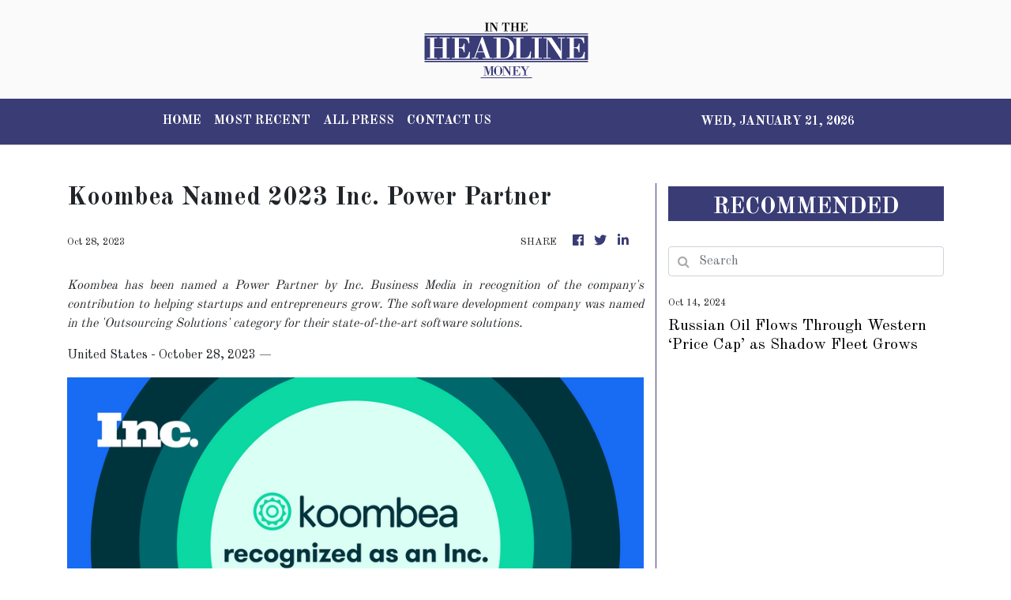

--- FILE ---
content_type: text/html; charset=utf-8
request_url: https://us-central1-vertical-news-network.cloudfunctions.net/get/fetch-include-rss
body_size: 23806
content:
[
  {
    "id": 58411158,
    "title": "Russian Oil Flows Through Western ‘Price Cap’ as Shadow Fleet Grows",
    "summary": "A report shows how Russia has largely evaded sanctions aimed at limiting its revenue from oil sales.",
    "slug": "russian-oil-flows-through-western-price-cap-as-shadow-fleet-grows",
    "link": "https://www.nytimes.com/2024/10/14/us/politics/russian-oil-price-cap-shadow-fleet.html",
    "date_published": "2024-10-14T21:41:40.000Z",
    "images": "",
    "categories": "353,577,598,1155,1157,1158,1245,1941,1962",
    "img_id": "0",
    "caption": "",
    "country": "United States",
    "source_type": "rss",
    "source": "New York Times"
  },
  {
    "id": 58486474,
    "title": "FDA will reconsider decision barring copycat versions of Lilly weight loss drug",
    "summary": "The Food and Drug Administration (FDA) said it will reconsider its decision to remove Eli Lilly’s blockbuster weight loss and diabetes drug from its official shortage list and allow compounding pharmacies to continue selling their own versions.  A federal court in Texas on Friday granted the FDA’s unopposed motion to stay litigation over the drug’s...",
    "slug": "fda-will-reconsider-decision-barring-copycat-versions-of-lilly-weight-loss-drug",
    "link": "https://thehill.com/policy/healthcare/4933064-fda-weight-loss-drug-copycat/",
    "date_published": "2024-10-14T21:24:32.000Z",
    "images": "https://thehill.com/wp-content/uploads/sites/2/2023/11/654bf4321d7969.11613537-e1705002282406.jpeg?w=900",
    "categories": "353,577,598,1155,1157,1158,1245,1941,1962",
    "img_id": "0",
    "caption": "",
    "country": "United States",
    "source_type": "rss",
    "source": "The Hill"
  },
  {
    "id": 58515765,
    "title": "Nobel Economics Prize Awarded to Daron Acemoglu, Simon Johnson and James Robinson",
    "summary": "Daron Acemoglu, Simon Johnson and James Robinson shared the award for their work on explaining the gaps in prosperity between nations.",
    "slug": "nobel-economics-prize-awarded-to-daron-acemoglu-simon-johnson-and-james-robinson",
    "link": "https://www.nytimes.com/2024/10/14/business/economy/nobel-economics.html",
    "date_published": "2024-10-14T17:31:19.000Z",
    "images": "https://static01.nyt.com/images/2024/10/14/multimedia/14nobelprize-economics1-bmjq/14nobelprize-economics1-bmjq-mediumSquareAt3X.jpg",
    "categories": "353,577,598,1155,1157,1158,1245,1941,1962",
    "img_id": "0",
    "caption": "",
    "country": "United States",
    "source_type": "rss",
    "source": "New York Times"
  },
  {
    "id": 58473533,
    "title": "Tom Donohue, former longtime Chamber CEO, dies",
    "summary": "Tom Donohue, who led the U.S. Chamber of Commerce for more than two decades before retiring in 2021, has died, the business lobbying giant announced Monday. The Chamber represents big business in Washington, spending more money than anyone else on federal lobbying and operating out of an ornate building opposite the White House.  When Donohue...",
    "slug": "tom-donohue-former-longtime-chamber-ceo-dies",
    "link": "https://thehill.com/lobbying/4932383-tom-donohue-former-longtime-chamber-ceo-dies/",
    "date_published": "2024-10-14T17:22:53.000Z",
    "images": "https://thehill.com/wp-content/uploads/sites/2/2024/10/AP613565772942-e1728930427218.jpg?w=900",
    "categories": "353,577,598,1155,1157,1158,1245,1941,1962",
    "img_id": "0",
    "caption": "",
    "country": "United States",
    "source_type": "rss",
    "source": "The Hill"
  },
  {
    "id": 58460321,
    "title": "Economists expect higher inflation, deficits, interest rates under Trump than Harris: Poll",
    "summary": "Economists expect higher inflation, national deficits and interest rates under former President Trump’s proposed agenda than under policies proposed by Vice President Harris, a new survey by The Wall Street Journal finds. In the survey conducted Oct. 4-8, 68 percent of respondents said they think inflation would rise faster under a second Trump term than...",
    "slug": "economists-expect-higher-inflation-deficits-interest-rates-under-trump-than-harris-poll",
    "link": "https://thehill.com/business/4932190-trump-harris-economy-survey/",
    "date_published": "2024-10-14T16:06:39.000Z",
    "images": "https://thehill.com/wp-content/uploads/sites/2/2024/10/Kamala-Harris-Donald-Trump-10.10.png?w=900",
    "categories": "353,577,598,1155,1157,1158,1245,1941,1962",
    "img_id": "0",
    "caption": "",
    "country": "United States",
    "source_type": "rss",
    "source": "The Hill"
  },
  {
    "id": 58447879,
    "title": "Bath & Body Works apologizes for candle designed with what looked like KKK hoods",
    "summary": "Bath & Body Works apologized for selling a winter-themed candle that came under scrutiny for label imagery that drew comparisons to Ku Klux Klan hoods, according to multiple reports. The candle, called “Snowed In,” includes a label image of a paper snowflake, whose side-by-side diamond shapes each have a pointed top and two holes cut out, resembling openings for a person's eyes. Bath...",
    "slug": "bath-body-works-apologizes-for-candle-designed-with-what-looked-like-kkk-hoods",
    "link": "https://thehill.com/business/4931862-bath-body-works-apologizes-candle-kkk-hood/",
    "date_published": "2024-10-14T13:07:04.000Z",
    "images": "https://thehill.com/wp-content/uploads/sites/2/2024/10/bath-bodyworks-101424ap.jpg?w=900",
    "categories": "353,577,598,1155,1157,1158,1245,1941,1962",
    "img_id": "0",
    "caption": "",
    "country": "United States",
    "source_type": "rss",
    "source": "The Hill"
  },
  {
    "id": 58515766,
    "title": "How Kamala Harris’s Economic Plan Has Been Shaped by Business Leaders",
    "summary": "The vice president has repeatedly incorporated suggestions from business executives into her economic agenda.",
    "slug": "how-kamala-harriss-economic-plan-has-been-shaped-by-business-leaders",
    "link": "https://www.nytimes.com/2024/10/14/business/harris-economic-plan-wall-street.html",
    "date_published": "2024-10-14T09:03:12.000Z",
    "images": "https://static01.nyt.com/images/2024/10/09/multimedia/DC-HARRIS-WALLSTREET-01-kpjq/DC-HARRIS-WALLSTREET-01-kpjq-mediumSquareAt3X.jpg",
    "categories": "353,577,598,1155,1157,1158,1245,1941,1962",
    "img_id": "0",
    "caption": "",
    "country": "United States",
    "source_type": "rss",
    "source": "New York Times"
  },
  {
    "id": 58105570,
    "title": "Led by Believers in the City’s Future, Detroit Is on the Rebound",
    "summary": "Once the largest city in the U.S. to declare bankruptcy, this Midwestern metropolis is now thriving. But some obstacles still remain.",
    "slug": "led-by-believers-in-the-citys-future-detroit-is-on-the-rebound",
    "link": "https://www.nytimes.com/2024/10/12/business/economy/detroit-economy-rebound.html",
    "date_published": "2024-10-12T17:31:23.000Z",
    "images": "https://static01.nyt.com/images/2024/10/13/multimedia/00Detroit-Econ-lede-qlmw/00Detroit-Econ-lede-qlmw-mediumSquareAt3X.jpg",
    "categories": "353,577,598,1155,1157,1158,1245,1941,1962",
    "img_id": "0",
    "caption": "",
    "country": "United States",
    "source_type": "rss",
    "source": "New York Times"
  },
  {
    "id": 58129071,
    "title": "7-Eleven to close over 400 'underperforming' locations in North America",
    "summary": "The company cited slow sales, declining traffic, inflationary pressures, and a decrease in cigarette purchases among the reasons why some stores are closing.",
    "slug": "7eleven-to-close-over-400-underperforming-locations-in-north-america",
    "link": "https://thehill.com/business/4929426-7-eleven-closing-over-400-locations/",
    "date_published": "2024-10-12T11:25:49.000Z",
    "images": "https://thehill.com/wp-content/uploads/sites/2/2024/10/AP22070091263485-e1728732316594.jpg?w=900",
    "categories": "353,577,598,1155,1157,1158,1245,1941,1962",
    "img_id": "0",
    "caption": "",
    "country": "United States",
    "source_type": "rss",
    "source": "The Hill"
  },
  {
    "id": 58115731,
    "title": "Key disaster loan program 'quickly exhausting' funds after hurricanes",
    "summary": "Officials are warning a key federal program that provides disaster loans to businesses and homeowners is running critically low on funds in the aftermath of back-to-back hurricanes, increasing the pressure on Congress to return to Washington. The Small Business Administration (SBA) has roughly $50 million left for new disaster loans, and the agency says it...",
    "slug": "key-disaster-loan-program-quickly-exhausting-funds-after-hurricanes",
    "link": "https://thehill.com/business/budget/4929680-sba-disaster-loan-funds-low/",
    "date_published": "2024-10-12T10:00:00.000Z",
    "images": "https://thehill.com/wp-content/uploads/sites/2/2024/10/Funding-challenges_101124_AP_Mike-Stewart.png?w=900",
    "categories": "353,577,598,1155,1157,1158,1245,1941,1962",
    "img_id": "0",
    "caption": "",
    "country": "United States",
    "source_type": "rss",
    "source": "The Hill"
  },
  {
    "id": 58042448,
    "title": "Boeing to cut 17,000 workers amid strike",
    "summary": "Boeing plans to cut 10 percent of its workforce, or about 17,000 workers, CEO Kelly Ortberg announced Friday.  The airplane maker also said that deliveries of its 777X planes will be delayed until 2026 and that it will be discontinuing production of its 767 Freighters in 2027.  “Our business is in a difficult position, and...",
    "slug": "boeing-to-cut-17000-workers-amid-strike",
    "link": "https://thehill.com/business/4929645-boeing-cuts-10-percent-workforce/",
    "date_published": "2024-10-11T22:00:14.000Z",
    "images": "https://thehill.com/wp-content/uploads/sites/2/2024/06/GettyImages-1779067641.jpg?w=900",
    "categories": "353,577,598,1155,1157,1158,1245,1941,1962",
    "img_id": "0",
    "caption": "",
    "country": "United States",
    "source_type": "rss",
    "source": "The Hill"
  },
  {
    "id": 58042449,
    "title": "IRS extends tax filing deadline for hurricane victims",
    "summary": "Victims of hurricanes Helene and Milton can expect various forms of tax relief, including an extension to file taxes and help with emergency retirement plan withdrawals, the Internal Revenue Service (IRS) told taxpayers Friday. Residents of hurricane-affected states who got extensions for their 2023 returns can now file as late as May 1, which is...",
    "slug": "irs-extends-tax-filing-deadline-for-hurricane-victims",
    "link": "https://thehill.com/business/4929375-irs-hurricane-relief-tax-help/",
    "date_published": "2024-10-11T20:25:26.000Z",
    "images": "https://thehill.com/wp-content/uploads/sites/2/2024/10/AP24282750039963-e1728577733231.jpg?w=900",
    "categories": "353,577,598,1155,1157,1158,1245,1941,1962",
    "img_id": "0",
    "caption": "",
    "country": "United States",
    "source_type": "rss",
    "source": "The Hill"
  },
  {
    "id": 58029414,
    "title": "What to know about the 2025 Social Security cost-of-living adjustment",
    "summary": "The Social Security Administration this week announced a 2.5 percent cost-of-living adjustment (COLA) for this year, a more modest increase in the national retirement and benefits plan that reflects easing inflation in the economy. Last year, the increase was 3.2 percent. In 2022, the increase was 8.7 percent, and in 2021 the increase was 5.9...",
    "slug": "what-to-know-about-the-2025-social-security-costofliving-adjustment",
    "link": "https://thehill.com/business/4929177-social-security-administration-cola-increase/",
    "date_published": "2024-10-11T19:00:46.000Z",
    "images": "https://thehill.com/wp-content/uploads/sites/2/2024/08/social_security_benefits_04012024_AP_AP24092456644503.jpg?w=900",
    "categories": "353,577,598,1155,1157,1158,1245,1941,1962",
    "img_id": "0",
    "caption": "",
    "country": "United States",
    "source_type": "rss",
    "source": "The Hill"
  },
  {
    "id": 57502105,
    "title": "As Hurricanes Persist, Soaring Insurance Costs Hit Commercial Real Estate",
    "summary": "Struggling landlords and developers are seeking leeway on coverage from their lenders — mostly in vain.",
    "slug": "as-hurricanes-persist-soaring-insurance-costs-hit-commercial-real-estate",
    "link": "https://www.nytimes.com/2024/10/08/business/hurricane-commercial-real-estate-insurance.html",
    "date_published": "2024-10-11T18:17:55.000Z",
    "images": "https://static01.nyt.com/images/2024/10/07/multimedia/INSURANCE-CRE-02-hzjv/INSURANCE-CRE-02-hzjv-mediumSquareAt3X-v2.jpg",
    "categories": "353,577,598,1155,1157,1158,1245,1941,1962",
    "img_id": "0",
    "caption": "",
    "country": "United States",
    "source_type": "rss",
    "source": "New York Times"
  },
  {
    "id": 58019229,
    "title": "Trump Blames Immigrant Surge for Housing Crisis. Most Economists Disagree.",
    "summary": "The former president often implies that deportations will bring down housing costs. Reality is more complicated.",
    "slug": "trump-blames-immigrant-surge-for-housing-crisis-most-economists-disagree",
    "link": "https://www.nytimes.com/2024/10/11/business/economy/trump-housing-crisis-deportations.html",
    "date_published": "2024-10-11T18:12:27.000Z",
    "images": "https://static01.nyt.com/images/2024/10/11/multimedia/DC-IMMIGRATION-HOUSING-03-kgwv/DC-IMMIGRATION-HOUSING-03-kgwv-mediumSquareAt3X.jpg",
    "categories": "353,577,598,1155,1157,1158,1245,1941,1962",
    "img_id": "0",
    "caption": "",
    "country": "United States",
    "source_type": "rss",
    "source": "New York Times"
  },
  {
    "id": 57966721,
    "title": "How Mizzou Football Is Benefiting From State N.I.L. Laws",
    "summary": "A state law allowing high schoolers to earn from endorsements, if they commit to attending a public university in Missouri, has helped Mizzou attract blue-chip players.",
    "slug": "how-mizzou-football-is-benefiting-from-state-nil-laws",
    "link": "https://www.nytimes.com/2024/10/11/business/missouri-football-nil-law.html",
    "date_published": "2024-10-11T18:07:04.000Z",
    "images": "https://static01.nyt.com/images/2024/10/02/multimedia/00nil-missouri-gfqh/00nil-missouri-gfqh-mediumSquareAt3X.jpg",
    "categories": "353,577,598,1155,1157,1158,1245,1941,1962",
    "img_id": "0",
    "caption": "",
    "country": "United States",
    "source_type": "rss",
    "source": "New York Times"
  },
  {
    "id": 58029415,
    "title": "As Amazon tells staff to return to office, new survey says hybrid workers aren't working",
    "summary": "From January 2025, Amazon wants its workers back in the office five days a week. In early 2023, the company's CEO Andy Jassy reconsidered Amazon’s remote-first pandemic stance, stating “we should go back to being in the office together the majority of the time (at least three days per week).” Now, Jassy has released a...",
    "slug": "as-amazon-tells-staff-to-return-to-office-new-survey-says-hybrid-workers-arent-working",
    "link": "https://thehill.com/lobbying/4928869-as-amazon-tells-staff-to-return-to-office-new-survey-says-hybrid-workers-arent-working/",
    "date_published": "2024-10-11T16:15:53.000Z",
    "images": "https://thehill.com/wp-content/uploads/sites/2/2024/01/remote_work_office_getty.jpg?w=900",
    "categories": "353,577,598,1155,1157,1158,1245,1941,1962",
    "img_id": "0",
    "caption": "",
    "country": "United States",
    "source_type": "rss",
    "source": "The Hill"
  },
  {
    "id": 58016394,
    "title": "State treasurers back Harris based on her small business proposal",
    "summary": "A group of more than two dozen state treasurers backed Vice President Harris for president on Friday because of her proposal to expand tax relief for Americans starting a small business. In a letter obtained by The Hill, state treasurers from Nevada, Colorado, Oregon and several other states endorsed Harris, touting especially the part of...",
    "slug": "state-treasurers-back-harris-based-on-her-small-business-proposal",
    "link": "https://thehill.com/homenews/campaign/4928808-treasurers-back-harris-small-business/",
    "date_published": "2024-10-11T16:01:35.000Z",
    "images": "https://thehill.com/wp-content/uploads/sites/2/2024/10/Harris_101024_AP_Evelyn-Hockstein.png?w=900",
    "categories": "353,577,598,1155,1157,1158,1245,1941,1962",
    "img_id": "0",
    "caption": "",
    "country": "United States",
    "source_type": "rss",
    "source": "The Hill"
  },
  {
    "id": 58016395,
    "title": "Jamie Dimon: 'Treacherous' geopolitical conditions getting worse",
    "summary": "JPMorgan Chase CEO Jamie Dimon on Friday warned about potential risks in the future for the economy, citing the war in Ukraine and Israel's war against Hamas and Hezbollah. “There is significant human suffering, and the outcome of these situations could have far-reaching effects on both short-term economic outcomes and more importantly on the course of history,”...",
    "slug": "jamie-dimon-treacherous-geopolitical-conditions-getting-worse",
    "link": "https://thehill.com/business/4928593-jpmorgan-ceo-warns-economic-risks/",
    "date_published": "2024-10-11T14:58:09.000Z",
    "images": "https://thehill.com/wp-content/uploads/sites/2/2023/10/65294c1969baa4.55925605-e1728658561832.jpeg?w=900",
    "categories": "353,577,598,1155,1157,1158,1245,1941,1962",
    "img_id": "0",
    "caption": "",
    "country": "United States",
    "source_type": "rss",
    "source": "The Hill"
  },
  {
    "id": 58003253,
    "title": "Lawmakers press FTC chair for federal price gouging ban",
    "summary": "A group comprised predominantly of Democrats pressed Federal Trade Commission (FTC) Chair Lina Khan this week for more information on how a federal price gouging ban could help “hold bad actors accountable” in the event of major disasters such as Hurricane Helene. Sen. Elizabeth Warren (D-Mass.) and Rep. Hank Johnson (D-Ga.) led 11 lawmakers in...",
    "slug": "lawmakers-press-ftc-chair-for-federal-price-gouging-ban",
    "link": "https://thehill.com/business/4928339-lawmakers-ftc-federal-price-gouging-ban/",
    "date_published": "2024-10-11T13:03:28.000Z",
    "images": "https://thehill.com/wp-content/uploads/sites/2/2024/10/AP24019821334876-e1728651295351.jpg?w=900",
    "categories": "353,577,598,1155,1157,1158,1245,1941,1962",
    "img_id": "0",
    "caption": "",
    "country": "United States",
    "source_type": "rss",
    "source": "The Hill"
  },
  {
    "id": 57901952,
    "title": "5 things to know about the TD Bank scandal",
    "summary": "Toronto-Dominion Bank, commonly referred to as TD Bank, is facing unprecedented fines and penalties from U.S. officials after allegedly failing to stop hundreds of millions of dollars in drug money laundering.  The bank agreed to pay more than $3 billion to various U.S. agencies and limit its growth until officials say TD Bank has done...",
    "slug": "5-things-to-know-about-the-td-bank-scandal",
    "link": "https://thehill.com/business/4927394-td-bank-fines-money-laundering/",
    "date_published": "2024-10-10T21:03:42.000Z",
    "images": "https://thehill.com/wp-content/uploads/sites/2/2024/10/AP22095788205955-e1728594207740.jpg?w=900",
    "categories": "353,577,598,1155,1157,1158,1245,1941,1962",
    "img_id": "0",
    "caption": "",
    "country": "United States",
    "source_type": "rss",
    "source": "The Hill"
  },
  {
    "id": 57812399,
    "title": "Amazon Could Be Forced to Treat Drivers as Employees",
    "summary": "Amazon’s delivery system depends on third-party companies. But labor regulators have challenged that model, possibly opening the way for unionization.",
    "slug": "amazon-could-be-forced-to-treat-drivers-as-employees",
    "link": "https://www.nytimes.com/2024/10/10/business/economy/amazon-delivery-drivers-labor-nlrb.html",
    "date_published": "2024-10-10T20:00:50.000Z",
    "images": "https://static01.nyt.com/images/2024/10/09/multimedia/AMAZON-DRIVERS-03-czkb/AMAZON-DRIVERS-03-czkb-mediumSquareAt3X.jpg",
    "categories": "353,577,598,1155,1157,1158,1245,1941,1962",
    "img_id": "0",
    "caption": "",
    "country": "United States",
    "source_type": "rss",
    "source": "New York Times"
  },
  {
    "id": 57875278,
    "title": "TD Bank to pay $3B, face growth cap over money laundering violations",
    "summary": "Toronto-Dominion Bank, commonly referred to as TD Bank, pleaded guilty Thursday to violating federal anti-money laundering and bank transparency laws, agreeing to pay more than $3 billion and limit its future growth. TD Bank, which is based in Canada, will pay billions of dollars in fines and penalties to several federal agencies, including the Federal...",
    "slug": "td-bank-to-pay-3b-face-growth-cap-over-money-laundering-violations",
    "link": "https://thehill.com/business/4926750-td-bank-fines-money-laundering/",
    "date_published": "2024-10-10T17:21:07.000Z",
    "images": "https://thehill.com/wp-content/uploads/sites/2/2023/05/TDBank_AP.jpg?w=900",
    "categories": "353,577,598,1155,1157,1158,1245,1941,1962",
    "img_id": "0",
    "caption": "",
    "country": "United States",
    "source_type": "rss",
    "source": "The Hill"
  },
  {
    "id": 57861926,
    "title": "Trump pledges to nix double taxation for Americans abroad",
    "summary": "New to the list of former President Trump’s campaign tax proposals is a plan to end double taxation for Americans living overseas. “I support ending the double taxation of overseas Americans,” Trump said in a statement shared Thursday with The Hill. Americans living abroad can have tax obligations both to the U.S. and to the...",
    "slug": "trump-pledges-to-nix-double-taxation-for-americans-abroad",
    "link": "https://thehill.com/business/4926506-trump-proposes-ending-double-taxation/",
    "date_published": "2024-10-10T15:53:20.000Z",
    "images": "https://thehill.com/wp-content/uploads/sites/2/2024/10/WL-Trump-AP-e1728567150567.jpg?w=900",
    "categories": "353,577,598,1155,1157,1158,1245,1941,1962",
    "img_id": "0",
    "caption": "",
    "country": "United States",
    "source_type": "rss",
    "source": "The Hill"
  },
  {
    "id": 57848545,
    "title": "Social Security announces 2.5 percent cost-of-living adjustment for 2025",
    "summary": "Social Security recipients will see a 2.5 percent bump as part of their cost-of-living adjustment (COLA) for 2025. The increase announced on Thursday marks the smallest in years and is in line with experts’ expectations as inflation has eased some. Millions of recipients saw their biggest increase at 8.7 percent last year following decades-high inflation during...",
    "slug": "social-security-announces-25-percent-costofliving-adjustment-for-2025",
    "link": "https://thehill.com/business/4926127-2025-social-security-cost-of-living-adjustment/",
    "date_published": "2024-10-10T13:01:54.000Z",
    "images": "https://thehill.com/wp-content/uploads/sites/2/2023/06/socialsecurity_10122021_AP_AP23097051385074.jpg?w=900",
    "categories": "353,577,598,1155,1157,1158,1245,1941,1962",
    "img_id": "0",
    "caption": "",
    "country": "United States",
    "source_type": "rss",
    "source": "The Hill"
  },
  {
    "id": 57838334,
    "title": "Global Trade Grows but Remains Vulnerable to War and Geopolitics",
    "summary": "New reports from the World Trade Organization and a Washington think tank showed how robust global trade could quickly be derailed by violence.",
    "slug": "global-trade-grows-but-remains-vulnerable-to-war-and-geopolitics",
    "link": "https://www.nytimes.com/2024/10/10/business/economy/global-trade-china-taiwan-middle-east.html",
    "date_published": "2024-10-10T13:00:13.000Z",
    "images": "https://static01.nyt.com/images/2024/10/09/multimedia/DC-TRADE-01-kqhz/DC-TRADE-01-kqhz-mediumSquareAt3X.jpg",
    "categories": "353,577,598,1155,1157,1158,1245,1941,1962",
    "img_id": "0",
    "caption": "",
    "country": "United States",
    "source_type": "rss",
    "source": "New York Times"
  },
  {
    "id": 57848546,
    "title": "Annual inflation rate drops to 2.4 percent, lowest since February 2021",
    "summary": "Consumer prices rose slightly in September as the Federal Reserve prepared to cut interest rates and ease off the brakes of the U.S. economy. The consumer price index, a closely watched gauge of inflation, rose 0.2 percent in September and 2.4 percent over the previous 12 months, the Bureau of Labor Statistics announced Thursday. The...",
    "slug": "annual-inflation-rate-drops-to-24-percent-lowest-since-february-2021",
    "link": "https://thehill.com/business/4926065-annual-inflation-rate-ticks-lower-to-2-4-percent/",
    "date_published": "2024-10-10T12:33:13.000Z",
    "images": "https://thehill.com/wp-content/uploads/sites/2/2024/07/Economy-Prices_100423_AP_David-Zalubowski.jpg?w=900",
    "categories": "353,577,598,1155,1157,1158,1245,1941,1962",
    "img_id": "0",
    "caption": "",
    "country": "United States",
    "source_type": "rss",
    "source": "The Hill"
  },
  {
    "id": 57835308,
    "title": "Post-Milton gas in Florida will be a challenge: GasBuddy founder",
    "summary": "63% of gas stations in the Tampa area are out of gas, and it could be weeks before they're resupplied.",
    "slug": "postmilton-gas-in-florida-will-be-a-challenge-gasbuddy-founder",
    "link": "https://thehill.com/homenews/state-watch/4925773-hurricane-milton-gas-shortage-western-florida/",
    "date_published": "2024-10-10T10:41:59.000Z",
    "images": "https://thehill.com/wp-content/uploads/sites/2/2024/10/GettyImages-2176921951-e1728556910764.jpg?w=900",
    "categories": "353,577,598,1155,1157,1158,1245,1941,1962",
    "img_id": "0",
    "caption": "",
    "country": "United States",
    "source_type": "rss",
    "source": "The Hill"
  },
  {
    "id": 57744514,
    "title": "Mortgage applications drop 5.1 percent as rates rise despite Fed cuts",
    "summary": "Mortgage applications dipped earlier this month as rates have been on the rise following a strong September jobs report. Recent data from the Mortgage Bankers Association’s (MBA) Weekly Applications Survey showed mortgage applications saw a 5.1 percent drop in the first week of October. “In the wake of stronger economic data last week, including the...",
    "slug": "mortgage-applications-drop-51-percent-as-rates-risedespite-fed-cuts",
    "link": "https://thehill.com/business/4924729-mortgage-applications-drop-5-1-percent-as-rates-rise-despite-fed-cuts/",
    "date_published": "2024-10-09T20:31:37.000Z",
    "images": "https://thehill.com/wp-content/uploads/sites/2/2024/06/GettyImages-1411621662_5761de.jpg?w=900",
    "categories": "353,577,598,1155,1157,1158,1245,1941,1962",
    "img_id": "0",
    "caption": "",
    "country": "United States",
    "source_type": "rss",
    "source": "The Hill"
  },
  {
    "id": 57744515,
    "title": "FEMA has enough money to respond to Hurricanes Helene and Milton",
    "summary": "The Federal Emergency Management Agency (FEMA) is not at risk of running out of money and being unable to support survivors in the immediate aftermath of a disaster, despite misinformation that has swirled in recent days. While the agency does have some long-term funding question marks, it has enough money to address the impacts of...",
    "slug": "fema-has-enough-money-to-respond-to-hurricanes-helene-and-milton",
    "link": "https://thehill.com/policy/energy-environment/4924747-fema-disaster-relief-funding-hurricane-milton-helene-misinformation/",
    "date_published": "2024-10-09T20:14:42.000Z",
    "images": "https://thehill.com/wp-content/uploads/sites/2/2024/10/FEMA_frazin_AssociatedPress.jpg?w=900",
    "categories": "353,577,598,1155,1157,1158,1245,1941,1962",
    "img_id": "0",
    "caption": "",
    "country": "United States",
    "source_type": "rss",
    "source": "The Hill"
  },
  {
    "id": 57721457,
    "title": "Fed Officials Debated Whether a Big Rate Cut Was Smart in September",
    "summary": "Freshly released minutes from the central bank’s September meeting show that policymakers were divided on how much to cut rates.",
    "slug": "fed-officials-debated-whether-a-big-rate-cut-was-smart-in-september",
    "link": "https://www.nytimes.com/2024/10/09/business/economy/fed-meeting-september-minutes.html",
    "date_published": "2024-10-09T20:05:53.000Z",
    "images": "https://static01.nyt.com/images/2024/10/09/multimedia/DC-FED-01-tqgp/DC-FED-01-tqgp-mediumSquareAt3X.jpg",
    "categories": "353,577,598,1155,1157,1158,1245,1941,1962",
    "img_id": "0",
    "caption": "",
    "country": "United States",
    "source_type": "rss",
    "source": "New York Times"
  },
  {
    "id": 57721458,
    "title": "Boeing and Workers Dig In for a Long Fight, Despite Strike’s Cost",
    "summary": "Nearly a month into a union walkout, the aerospace giant withdrew its latest contract offer, and the two sides exchanged blame over the breakdown.",
    "slug": "boeing-and-workers-dig-in-for-a-long-fight-despite-strikes-cost",
    "link": "https://www.nytimes.com/2024/10/09/business/boeing-strike-machinists-union.html",
    "date_published": "2024-10-09T19:35:37.000Z",
    "images": "https://static01.nyt.com/images/2024/10/08/multimedia/BOEING-03-cwlp/BOEING-03-cwlp-mediumSquareAt3X.jpg",
    "categories": "353,577,598,1155,1157,1158,1245,1941,1962",
    "img_id": "0",
    "caption": "",
    "country": "United States",
    "source_type": "rss",
    "source": "New York Times"
  },
  {
    "id": 57731476,
    "title": "CVS, Cigna, UnitedHealth press for FTC Chair Khan to be removed from PBM lawsuit",
    "summary": "Cigna, UnitedHealth and CVS Caremark are calling Federal Trade Commission (FTC) Chair Lina Khan and two other commissioners to either recuse themselves, or be removed from the agency’s lawsuit against the companies and other pharmacy benefit managers (PBMs). Attorneys for UnitedHealth’s Optum Rx, Cigna and CVS Caremark said Khan, along with Commissioners Alvaro Bedoya and...",
    "slug": "cvs-cigna-unitedhealth-press-for-ftc-chair-khan-to-be-removed-from-pbm-lawsuit",
    "link": "https://thehill.com/policy/healthcare/4924741-unitedhealth-cvs-caremark-ftc-lawsuit/",
    "date_published": "2024-10-09T19:22:28.000Z",
    "images": "https://thehill.com/wp-content/uploads/sites/2/2024/05/FTC_chair-1530150886.jpg?w=900",
    "categories": "353,577,598,1155,1157,1158,1245,1941,1962",
    "img_id": "0",
    "caption": "",
    "country": "United States",
    "source_type": "rss",
    "source": "The Hill"
  },
  {
    "id": 57731477,
    "title": "Fed shrugs off downturn concerns in latest minutes",
    "summary": "Despite recent concerns among business leaders that the economy may enter a contraction some time in the next six months, U.S. central bankers see the economic outlook as fundamentally healthy. The minutes of the latest meeting by the Fed’s interest rate-setting committee show bankers to be confident in the U.S. economic situation over the current...",
    "slug": "fed-shrugs-off-downturn-concerns-in-latest-minutes",
    "link": "https://thehill.com/business/4924679-fed-shrugs-off-downturn-concerns-in-latest-minutes/",
    "date_published": "2024-10-09T19:05:32.000Z",
    "images": "https://thehill.com/wp-content/uploads/sites/2/2024/08/powell_jerome_fed_reserve_07312024_GettyImages-2164068203.jpg?w=900",
    "categories": "353,577,598,1155,1157,1158,1245,1941,1962",
    "img_id": "0",
    "caption": "",
    "country": "United States",
    "source_type": "rss",
    "source": "The Hill"
  },
  {
    "id": 57719015,
    "title": "Honda recalling 1.7M vehicles over steering concerns",
    "summary": "Honda recalled approximately 1.7 million vehicles in a Wednesday announcement, due to a defective part in the steering gearbox in various Honda and Acura models manufactured from 2022 to 2025. It said the defect can cause abnormal steering noise, increased steering effort or \"sticky\" steering. The recall impacts Honda models including the 2022-25 Civic Sedan,...",
    "slug": "honda-recalling-17m-vehicles-over-steering-concerns",
    "link": "https://thehill.com/business/4924286-honda-acura-recall-defective-steering/",
    "date_published": "2024-10-09T17:25:09.000Z",
    "images": "https://thehill.com/wp-content/uploads/sites/2/2023/01/honda_011923gn4_w.jpg?w=900",
    "categories": "353,577,598,1155,1157,1158,1245,1941,1962",
    "img_id": "0",
    "caption": "",
    "country": "United States",
    "source_type": "rss",
    "source": "The Hill"
  },
  {
    "id": 57719016,
    "title": "Ocasio-Cortez promises 'brawl' if 'billionaires' force out Lina Khan",
    "summary": "Rep. Alexandria Ocasio-Cortez (D-N.Y.) vowed Wednesday there would be a “brawl” if wealthy Democratic donors attempt to force Federal Trade Commission (FTC) Chair Lina Khan out of a potential Harris administration. “Let me make this clear, since billionaires have been trying to play footsie with the ticket: Anyone goes near Lina Khan and there will...",
    "slug": "ocasiocortez-promises-brawl-if-billionaires-force-out-lina-khan",
    "link": "https://thehill.com/policy/technology/4924081-ocasio-cortez-defends-ftc-chair-khan-brawl/",
    "date_published": "2024-10-09T16:06:35.000Z",
    "images": "https://thehill.com/wp-content/uploads/sites/2/2024/08/ocasiocortezalexandria_071024gn03_w.jpg?w=900",
    "categories": "353,577,598,1155,1157,1158,1245,1941,1962",
    "img_id": "0",
    "caption": "",
    "country": "United States",
    "source_type": "rss",
    "source": "The Hill"
  },
  {
    "id": 57705771,
    "title": "Sanders: Mark Cuban wrong to call for Lina Khan to be replaced",
    "summary": "Sen. Bernie Sanders (I-Vt.) publicly disagreed with Mark Cuban after he called for Federal Trade Commissioner (FTC) Chair Lina Khan to be replaced if Vice President Harris is elected president. In a post on the social platform X, Sanders said Cuban “is wrong” when he called for a new FTC chair. “Lina Khan is the...",
    "slug": "sanders-mark-cuban-wrong-to-call-for-lina-khan-to-be-replaced",
    "link": "https://thehill.com/business/4923966-sanders-defends-khan-big-tech/",
    "date_published": "2024-10-09T15:39:35.000Z",
    "images": "https://thehill.com/wp-content/uploads/sites/2/2022/08/Khan_Lina_04242021_AP22223748361200.png?w=900",
    "categories": "353,577,598,1155,1157,1158,1245,1941,1962",
    "img_id": "0",
    "caption": "",
    "country": "United States",
    "source_type": "rss",
    "source": "The Hill"
  },
  {
    "id": 57692529,
    "title": "Most in new poll say economy most important issue in election; Trump gets edge",
    "summary": "Most voters in a new survey rank the economy as the most important issue ahead of the election, now less than a month away, and former President Trump has an edge over Vice President Harris on the issue. The poll, conducted by Gallup, found that 52 percent of voters say the economy has an “extremely...",
    "slug": "most-in-new-poll-say-economy-most-important-issue-in-election-trump-gets-edge",
    "link": "https://thehill.com/homenews/campaign/4923547-donald-trump-kamala-harris-2024-economy-top-issue-gallup/",
    "date_published": "2024-10-09T12:19:30.000Z",
    "images": "https://thehill.com/wp-content/uploads/sites/2/2024/10/AP24280794218153-e1728476321454.jpg?w=900",
    "categories": "353,577,598,1155,1157,1158,1245,1941,1962",
    "img_id": "0",
    "caption": "",
    "country": "United States",
    "source_type": "rss",
    "source": "The Hill"
  },
  {
    "id": 57679417,
    "title": "Gas shortages loom as Floridians flee from Hurricane Milton",
    "summary": "The Sunshine State's exodus has left roughly 16% of the state's fuel stations without gas.",
    "slug": "gas-shortages-loom-as-floridians-flee-from-hurricane-milton",
    "link": "https://thehill.com/business/4922968-gas-shortages-loom-florida-hurricane-milton/",
    "date_published": "2024-10-09T11:10:53.000Z",
    "images": "https://thehill.com/wp-content/uploads/sites/2/2023/08/AP22344579970079-e1693478938899.jpg?w=900",
    "categories": "353,577,598,1155,1157,1158,1245,1941,1962",
    "img_id": "0",
    "caption": "",
    "country": "United States",
    "source_type": "rss",
    "source": "The Hill"
  },
  {
    "id": 57679419,
    "title": "Hurricanes Milton, Helene underscore potentially devastating gaps in home insurance coverage",
    "summary": "Hurricanes Milton and Helene are exposing holes in the home insurance coverage that many Americans have leaned on for a sense of security in the face of natural disasters. Milton is currently headed for Tampa Bay, where — if the hurricane’s angle of approach is particularly unlucky — the shallow, gentle slope of the continental...",
    "slug": "hurricanes-milton-helene-underscore-potentiallydevastating-gaps-in-home-insurance-coverage",
    "link": "https://thehill.com/policy/energy-environment/4923111-hurricane-milton-helene-home-insurance-gaps/",
    "date_published": "2024-10-09T10:00:00.000Z",
    "images": "https://thehill.com/wp-content/uploads/sites/2/2024/10/AP24282654823158-e1728431014753.jpg?w=900",
    "categories": "353,577,598,1155,1157,1158,1245,1941,1962",
    "img_id": "0",
    "caption": "",
    "country": "United States",
    "source_type": "rss",
    "source": "The Hill"
  },
  {
    "id": 57679418,
    "title": "Soaring debt takes back seat in Harris's, Trump's economic plans",
    "summary": "As both Vice President Harris and former President Trump continue to batter each other on the economy and inflation, political watchers say one critical piece of the conversation is missing: the nation’s climbing debt.  One of the biggest priorities the next president will have when they enter the Oval Office next year is acting on...",
    "slug": "soaring-debt-takes-back-seat-in-harriss-trumps-economic-plans",
    "link": "https://thehill.com/business/4922568-soaring-debt-takes-back-seat-in-harriss-trumps-economic-plans/",
    "date_published": "2024-10-09T10:00:00.000Z",
    "images": "https://thehill.com/wp-content/uploads/sites/2/2024/10/Donald-Trump-Kamala-Harris-10.8.png?w=900",
    "categories": "353,577,598,1155,1157,1158,1245,1941,1962",
    "img_id": "0",
    "caption": "",
    "country": "United States",
    "source_type": "rss",
    "source": "The Hill"
  },
  {
    "id": 57666290,
    "title": "Despite sunny economic data, business leaders see clouds on the horizon",
    "summary": "The September jobs report was another upside surprise for the postpandemic economy, and central bankers are projecting confidence about overall conditions, but business leaders are seeing some clouds gathering in the distance. Business sentiment surveys released this week are showing that leaders feel uncertain about where they are in the business cycle, with implications for...",
    "slug": "despite-sunny-economic-data-business-leaders-see-clouds-on-the-horizon",
    "link": "https://thehill.com/business/4922094-business-sentiment-surveys-economy/",
    "date_published": "2024-10-09T09:00:00.000Z",
    "images": "https://thehill.com/wp-content/uploads/sites/2/2024/01/65988310ec1024.07824012-e1722888187442.jpeg?w=900",
    "categories": "353,577,598,1155,1157,1158,1245,1941,1962",
    "img_id": "0",
    "caption": "",
    "country": "United States",
    "source_type": "rss",
    "source": "The Hill"
  },
  {
    "id": 57587145,
    "title": "Harris backers praise Lina Khan at tech-focused fundraiser",
    "summary": "Some Vice President Harris backers praised Federal Trade Commission (FTC) Chair Lina Khan at a tech-focused San Francisco fundraiser on Saturday headlined by former Speaker Nancy Pelosi (D-Calif.).  The reception, dubbed, “Little Tech for Harris,” was hosted by Yelp CEO Jeremy Stoppelman, Y Combinator CEO Garry Tan and the CEO of enterprise cloud company Box,...",
    "slug": "harris-backers-praise-lina-khan-at-techfocused-fundraiser",
    "link": "https://thehill.com/homenews/campaign/4922178-harris-fundraiser-tech-ftc-lina-khan/",
    "date_published": "2024-10-08T18:13:09.000Z",
    "images": "https://thehill.com/wp-content/uploads/sites/2/2023/07/khanlina1_071323gn.jpeg?w=900",
    "categories": "353,577,598,1155,1157,1158,1245,1941,1962",
    "img_id": "0",
    "caption": "",
    "country": "United States",
    "source_type": "rss",
    "source": "The Hill"
  },
  {
    "id": 57587146,
    "title": "Judge rules Google must open Android app store to competitors",
    "summary": "A federal judge ruled Monday that Google must open the Play Store to rival third-party Android app stores.  U.S. District Judge James Donato ordered the tech giant to allow for the distribution of third-party app stores and platforms through its own Android app store for a period of three years.   The ruling marks a...",
    "slug": "judge-rules-google-must-open-android-app-store-to-competitors",
    "link": "https://thehill.com/policy/technology/4921849-judge-rules-google-must-open-android-app-store-to-competitors/",
    "date_published": "2024-10-08T16:11:14.000Z",
    "images": "https://thehill.com/wp-content/uploads/sites/2/2024/08/Zoom-In-Google_092419_AP_Jeff-Chiu.jpg?w=900",
    "categories": "353,577,598,1155,1157,1158,1245,1941,1962",
    "img_id": "0",
    "caption": "",
    "country": "United States",
    "source_type": "rss",
    "source": "The Hill"
  },
  {
    "id": 57549696,
    "title": "States sue TikTok, alleging platform is addictive, harms kids' mental health",
    "summary": "More than a dozen states and the District of Columbia sued TikTok on Tuesday, alleging the platform exploits and harms young users while \"deceiving\" the public about these dangers. California Attorney General Rob Bonta and New York Attorney General Letitia James led the coalition of 14 attorneys general, who each filed suits in state court...",
    "slug": "states-sue-tiktok-alleging-platform-is-addictive-harms-kids-mental-health",
    "link": "https://thehill.com/policy/technology/4921576-tiktok-lawsuit-states-youth-harm/",
    "date_published": "2024-10-08T15:12:55.000Z",
    "images": "https://thehill.com/wp-content/uploads/sites/2/2024/04/GettyImages-2076694444.jpg?w=900",
    "categories": "353,577,598,1155,1157,1158,1245,1941,1962",
    "img_id": "0",
    "caption": "",
    "country": "United States",
    "source_type": "rss",
    "source": "The Hill"
  },
  {
    "id": 57536382,
    "title": "Bottom Line: Former Illinois congresswoman lobbies for grants for Prairie State city",
    "summary": "State watch The ​City of East Moline, Ill., hired former Illinois Rep. Cheri Bustos (D) at Mercury Public Affairs to lobby for grants. Bustos, a former member of the House Appropriations Committee, joined the firm after she left Congress in early 2023. The ​City of Duvall, Wash., hired CFM Strategic Communications to lobby for federal...",
    "slug": "bottom-line-former-illinois-congresswoman-lobbies-for-grants-for-prairie-state-city",
    "link": "https://thehill.com/lobbying/4919941-bottom-line-former-illinois-congresswoman-lobbies-for-grants-for-prairie-state-city/",
    "date_published": "2024-10-08T12:19:41.000Z",
    "images": "https://thehill.com/wp-content/uploads/sites/2/2023/01/kstreet_013023gn3_w.jpg?w=900",
    "categories": "353,577,598,1155,1157,1158,1245,1941,1962",
    "img_id": "0",
    "caption": "",
    "country": "United States",
    "source_type": "rss",
    "source": "The Hill"
  },
  {
    "id": 57536383,
    "title": "Banking, retail groups most effective on policy in 2024: Survey",
    "summary": "The perceived effectiveness of trade associations ticked up in 2024 following two consecutive years of decline, according to an APCO survey released Tuesday. The financial services industry and retail and general business groups were ranked the most effective in achieving their policy aims this year amid an ongoing battle between the two over “swipe fees,\"...",
    "slug": "banking-retail-groups-most-effective-on-policy-in-2024-survey",
    "link": "https://thehill.com/lobbying/4920167-banking-retail-groups-most-effective-on-policy-in-2024-survey/",
    "date_published": "2024-10-08T12:19:22.000Z",
    "images": "https://thehill.com/wp-content/uploads/sites/2/2023/08/credit-cards_080123mm-adobe-stock_interest-rates.png?w=900",
    "categories": "353,577,598,1155,1157,1158,1245,1941,1962",
    "img_id": "0",
    "caption": "",
    "country": "United States",
    "source_type": "rss",
    "source": "The Hill"
  },
  {
    "id": 57434291,
    "title": "Taylor Swift is now the world's richest female musician with $1.6 billion: Forbes",
    "summary": "It's time to write Taylor Swift's name atop the list of the world's wealthiest female music artists — the \"Shake it Off\" singer is now in the No. 1 spot, according to Forbes. The business magazine estimated in an update this week that Swift's net worth comes in at $1.6 billion. The staggering figure surpassed the amount...",
    "slug": "taylor-swift-is-now-the-worlds-richest-female-musician-with-16-billion-forbes",
    "link": "https://thehill.com/blogs/in-the-know/4920510-taylor-swift-richest-rihanna-jay-z-forbes/",
    "date_published": "2024-10-07T21:28:15.000Z",
    "images": "https://thehill.com/wp-content/uploads/sites/2/2024/09/Swift-Misinfo_091324_AP_Charles-Sykes.png?w=900",
    "categories": "353,577,598,1155,1157,1158,1245,1941,1962",
    "img_id": "0",
    "caption": "",
    "country": "United States",
    "source_type": "rss",
    "source": "The Hill"
  },
  {
    "id": 57434292,
    "title": "'Call Her Daddy’ podcast jumps into the political ring  ",
    "summary": "Alex Cooper’s ultra-popular podcast, “Call Her Daddy,” usually features Hollywood celebrities, social media influencers or even therapists to discuss all things friendship, romance and mental health for millions of listeners each week.   This week, Cooper sat down with a not-so-typical guest: Vice President Harris.   “Call Her Daddy” is the top-listened-to podcast among women, according to...",
    "slug": "call-her-daddy-podcast-jumps-into-the-political-ring",
    "link": "https://thehill.com/policy/technology/4920336-call-her-daddy-kamala-harris-alex-cooper-interview/",
    "date_published": "2024-10-07T20:59:35.000Z",
    "images": "https://thehill.com/wp-content/uploads/sites/2/2024/10/daddy_nazzaro_AssociatedPress.jpg?w=900",
    "categories": "353,577,598,1155,1157,1158,1245,1941,1962",
    "img_id": "0",
    "caption": "",
    "country": "United States",
    "source_type": "rss",
    "source": "The Hill"
  },
  {
    "id": 57434293,
    "title": "FTC antitrust case against Amazon moves forward, several state claims dismissed",
    "summary": "The Federal Trade Commission’s (FTC) antitrust case against Amazon will move forward, but several state claims against the e-commerce giant were dismissed, according to a newly unsealed ruling.  In a ruling filed last week under seal, U.S. District Judge John Chun dismissed claims brought by Pennsylvania, New Jersey, Oklahoma and Maryland. However, Chun denied Amazon’s...",
    "slug": "ftc-antitrust-case-against-amazon-moves-forward-several-state-claims-dismissed",
    "link": "https://thehill.com/policy/technology/4920232-ftc-amazon-antitrust-case-state-claims/",
    "date_published": "2024-10-07T20:17:13.000Z",
    "images": "https://thehill.com/wp-content/uploads/sites/2/2023/11/Amazon_Warehouse_061623_APMichaelSohn.jpg?w=900",
    "categories": "353,577,598,1155,1157,1158,1245,1941,1962",
    "img_id": "0",
    "caption": "",
    "country": "United States",
    "source_type": "rss",
    "source": "The Hill"
  },
  {
    "id": 57434294,
    "title": "Benefits of Trump tax plans skewed toward wealthy: Analysis",
    "summary": "A new analysis of tax proposals put forward by former President Trump has found they would amount to tax cuts for the wealthiest Americans and tax increases for the majority of households. The wealthiest 1 percent would see an average tax decrease of more than $36,000 while the bulk of lower quintiles of the population...",
    "slug": "benefits-of-trump-tax-plans-skewed-toward-wealthy-analysis",
    "link": "https://thehill.com/business/4920190-trump-tax-proposals-wealthy-tax-cuts/",
    "date_published": "2024-10-07T20:04:27.000Z",
    "images": "https://thehill.com/wp-content/uploads/sites/2/2024/10/AP24277738970368-e1728040284972.jpg?w=900",
    "categories": "353,577,598,1155,1157,1158,1245,1941,1962",
    "img_id": "0",
    "caption": "",
    "country": "United States",
    "source_type": "rss",
    "source": "The Hill"
  },
  {
    "id": 57376292,
    "title": "E.V. Tax Credits Are a Plus, but Flaws Remain, Study Finds",
    "summary": "The Inflation Reduction Act was a compromise between competing priorities. Evaluating the law on the effectiveness of the $7,500 tax credit for E.V.s is tricky.",
    "slug": "ev-tax-credits-are-a-plus-but-flaws-remain-study-finds",
    "link": "https://www.nytimes.com/2024/10/07/business/economy/electric-vehicle-tax-credits-study.html",
    "date_published": "2024-10-07T19:57:28.000Z",
    "images": "https://static01.nyt.com/images/2024/10/06/multimedia/00ev-credits-1-ptqf/00ev-credits-1-ptqf-mediumSquareAt3X.jpg",
    "categories": "353,577,598,1155,1157,1158,1245,1941,1962",
    "img_id": "0",
    "caption": "",
    "country": "United States",
    "source_type": "rss",
    "source": "New York Times"
  },
  {
    "id": 57421119,
    "title": "US hits Hamas funding network with sanctions on attack anniversary",
    "summary": "The Treasury Department announced Monday, the anniversary of Hamas's Oct. 7 attack on Israel, it would be sanctioning part of the Palestinian militant group’s funding network. The Treasury said its Office of Foreign Assets Control had designated three individuals, “one sham charity” and one Hamas-controlled financial institution in Gaza. A long-standing Hamas supporter and nine...",
    "slug": "us-hits-hamas-funding-network-with-sanctions-on-attack-anniversary",
    "link": "https://thehill.com/homenews/administration/4920037-us-hamas-sanctions-oct-7-attack-anniversary/",
    "date_published": "2024-10-07T19:03:11.000Z",
    "images": "https://thehill.com/wp-content/uploads/sites/2/2024/08/yellenjanet_070924gn03_w.jpg?w=900",
    "categories": "353,577,598,1155,1157,1158,1245,1941,1962",
    "img_id": "0",
    "caption": "",
    "country": "United States",
    "source_type": "rss",
    "source": "The Hill"
  },
  {
    "id": 57421120,
    "title": "Deloitte takes fire from Trump-Vance allies over leaked employee messages",
    "summary": "Deloitte has come under fire from close allies of former President Trump and Sen. JD Vance (R-Ohio) after one of its employees shared private conversations with Vance from 2020 in which the vice presidential candidate criticized Trump.  Donald Trump Jr., who identified the individual as Deloitte employee Kevin Gallagher, suggested that Republicans reevaluate the government’s nearly...",
    "slug": "deloitte-takes-fire-from-trumpvance-allies-over-leaked-employee-messages",
    "link": "https://thehill.com/business/4919910-deloitte-employee-trump-criticism/",
    "date_published": "2024-10-07T18:32:15.000Z",
    "images": "https://thehill.com/wp-content/uploads/sites/2/2024/09/AP24265790567236-e1727124874929.jpg?w=900",
    "categories": "353,577,598,1155,1157,1158,1245,1941,1962",
    "img_id": "0",
    "caption": "",
    "country": "United States",
    "source_type": "rss",
    "source": "The Hill"
  },
  {
    "id": 57376293,
    "title": "Trump’s Plans Could Increase National Debt Twice as Much as Harris’s Proposal",
    "summary": "A new analysis finds that Vice President Kamala Harris and former President Donald J. Trump’s plans would both add to the deficit, but Mr. Trump’s proposals could create a fiscal hole twice as big.",
    "slug": "trumps-plans-could-increase-national-debt-twice-as-much-as-harriss-proposal",
    "link": "https://www.nytimes.com/2024/10/07/us/politics/trump-economic-plans-debt-costs.html",
    "date_published": "2024-10-07T18:02:31.000Z",
    "images": "https://static01.nyt.com/images/2024/10/04/multimedia/DC-TRUMPHARRIS-DEBT-01-plzk/DC-TRUMPHARRIS-DEBT-01-plzk-mediumSquareAt3X.jpg",
    "categories": "353,577,598,1155,1157,1158,1245,1941,1962",
    "img_id": "0",
    "caption": "",
    "country": "United States",
    "source_type": "rss",
    "source": "New York Times"
  },
  {
    "id": 57395328,
    "title": "Trump agenda would add twice as much to national debt as Harris's: Budget group",
    "summary": "A new estimate finds that former President Trump’s tax and spending plans could add twice as much to the national debt as those brought by Vice President Harris, amounting to more than $7 trillion over the next decade. The rough analysis released by the Committee for a Responsible Federal Budget (CRFB) on Monday estimated the...",
    "slug": "trump-agenda-would-add-twice-as-much-to-national-debt-as-harriss-budget-group",
    "link": "https://thehill.com/homenews/4919570-trumps-tax-plans-add-7-trillion-to-national-debt/",
    "date_published": "2024-10-07T16:00:08.000Z",
    "images": "https://thehill.com/wp-content/uploads/sites/2/2024/10/Harris-Trump-10.01.png?w=900",
    "categories": "353,577,598,1155,1157,1158,1245,1941,1962",
    "img_id": "0",
    "caption": "",
    "country": "United States",
    "source_type": "rss",
    "source": "The Hill"
  },
  {
    "id": 57395329,
    "title": "Democrats accuse food, beverage companies of ‘profiteering’ through ‘shrinkflation’",
    "summary": "Two Democratic lawmakers have sent a letter to some of the country’s biggest food and beverage companies arguing they are “profiteering” through “shrinkflation,” the practice of reducing product size while keeping prices the same or increasing them, and \"dodging taxes.\" Sen. Elizabeth Warren (D-Mass.) and Rep. Madeleine Dean (D-Pa.) wrote a letter to the CEOs...",
    "slug": "democrats-accuse-food-beverage-companies-of-profiteering-through-shrinkflation",
    "link": "https://thehill.com/business/4919518-democratic-lawmakers-food-beverage-companies-shrinkflation/",
    "date_published": "2024-10-07T15:37:42.000Z",
    "images": "https://thehill.com/wp-content/uploads/sites/2/2022/04/06446d81694f402d8fd19c9b46388c83-e1728315232657.jpg?w=900",
    "categories": "353,577,598,1155,1157,1158,1245,1941,1962",
    "img_id": "0",
    "caption": "",
    "country": "United States",
    "source_type": "rss",
    "source": "The Hill"
  },
  {
    "id": 57386039,
    "title": "Nominations open for The Hill’s Top Lobbyists 2024",
    "summary": "The Hill is now accepting nominations for the annual Top Lobbyists list! Slated to be released in early December, the list highlights the most impactful lobbyists at firms, companies, trade associations and advocacy groups. Please submit nominations using this form. Email nominations will not be accepted. Nominations should include the lobbyist's name, email address and...",
    "slug": "nominations-open-for-the-hills-top-lobbyists-2024",
    "link": "https://thehill.com/lobbying/4916244-nominations-open-for-the-hills-top-lobbyists-2024/",
    "date_published": "2024-10-07T10:00:00.000Z",
    "images": "https://thehill.com/wp-content/uploads/sites/2/2023/01/kstreet_013023gn3_w.jpg?w=900",
    "categories": "353,577,598,1155,1157,1158,1245,1941,1962",
    "img_id": "0",
    "caption": "",
    "country": "United States",
    "source_type": "rss",
    "source": "The Hill"
  },
  {
    "id": 57331444,
    "title": "Automation takes center stage in port negotiations",
    "summary": "Dockworkers and longshoremen with the International Longshoremen's Association (ILA) are underscoring a fear being felt across various industries: Will robots replace them at their jobs?   The ILA's three-day strike and ongoing labor negotiations have brought the fight against automation technology back into the spotlight, though it remains unclear whether the union will be able...",
    "slug": "automation-takes-center-stage-in-port-negotiations",
    "link": "https://thehill.com/policy/technology/4914074-union-port-strike-automation-fears/",
    "date_published": "2024-10-06T18:00:00.000Z",
    "images": "https://thehill.com/wp-content/uploads/sites/2/2024/10/port_strike_balitmore_100224gn16_w.jpg?w=900",
    "categories": "353,577,598,1155,1157,1158,1245,1941,1962",
    "img_id": "0",
    "caption": "",
    "country": "United States",
    "source_type": "rss",
    "source": "The Hill"
  },
  {
    "id": 57057897,
    "title": "Ports Rush to Reopen After Dockworker Strike Is Suspended",
    "summary": "Days after tens of thousands of longshoremen along the East and Gulf Coasts walked out, their union and their bosses reached a tentative agreement on wages.",
    "slug": "ports-rush-to-reopen-after-dockworker-strike-is-suspended",
    "link": "https://www.nytimes.com/2024/10/04/business/economy/dockworkers-strike-ports-reopen.html",
    "date_published": "2024-10-06T17:51:10.000Z",
    "images": "https://static01.nyt.com/images/2024/10/04/multimedia/PORT-NEXT-03-wflk/PORT-NEXT-03-wflk-mediumSquareAt3X.jpg",
    "categories": "353,577,598,1155,1157,1158,1245,1941,1962",
    "img_id": "0",
    "caption": "",
    "country": "United States",
    "source_type": "rss",
    "source": "New York Times"
  },
  {
    "id": 57183051,
    "title": "Dolly Parton, Walmart announce millions in donations to Helene victims",
    "summary": "East Tennessee's own Dolly Parton is expected to offer her assistance to help with the flood recovery efforts in Newport.",
    "slug": "dolly-parton-walmart-announce-millions-in-donations-to-helene-victims",
    "link": "https://thehill.com/blogs/in-the-know/4916795-dolly-parton-walmart-millions-hurricane-helene-relief-donations/",
    "date_published": "2024-10-05T16:17:27.000Z",
    "images": "https://thehill.com/wp-content/uploads/sites/2/2024/10/AP24240792471948-e1728144545181.jpg?w=900",
    "categories": "353,577,598,1155,1157,1158,1245,1941,1962",
    "img_id": "0",
    "caption": "",
    "country": "United States",
    "source_type": "rss",
    "source": "The Hill"
  },
  {
    "id": 57102368,
    "title": "Boeing to resume union negotiation talks on Monday",
    "summary": "Boeing will return to the bargaining table with striking union workers on Monday after weeks of deadlock, the union announced Friday. Since September, around 33,000 machinists have gone on strike from the company’s West Coast factories with grievances over pay, pension and annual bonuses. Boeing CEO Kelly Ortberg sent an internal email Friday sharing that...",
    "slug": "boeing-to-resume-union-negotiation-talks-on-monday",
    "link": "https://thehill.com/business/4917216-boeing-strike-union-talks/",
    "date_published": "2024-10-05T02:51:54.000Z",
    "images": "https://thehill.com/wp-content/uploads/sites/2/2024/06/GettyImages-1779067641.jpg?w=900",
    "categories": "353,577,598,1155,1157,1158,1245,1941,1962",
    "img_id": "0",
    "caption": "",
    "country": "United States",
    "source_type": "rss",
    "source": "The Hill"
  },
  {
    "id": 57066900,
    "title": "Strong jobs report, port strike deal bolster Harris",
    "summary": "A much better-than-expected jobs report released just hours after the quick suspension of a longshoreman's strike is giving a boost and some relief to Vice President Harris's campaign.   The port strike had threatened to bottle up the economy and was the most politically threatening of a trio of recent challenges faced by Harris and the White...",
    "slug": "strong-jobs-report-port-strike-deal-bolster-harris",
    "link": "https://thehill.com/business/4916653-jobs-report-boosts-harris-campaign/",
    "date_published": "2024-10-04T20:51:52.000Z",
    "images": "https://thehill.com/wp-content/uploads/sites/2/2024/10/harriskamala_100324ap01_w.jpg?w=900",
    "categories": "353,577,598,1155,1157,1158,1245,1941,1962",
    "img_id": "0",
    "caption": "",
    "country": "United States",
    "source_type": "rss",
    "source": "The Hill"
  },
  {
    "id": 57044830,
    "title": "Port Strike’s End Is an Economic Relief to Savannah, Ga.",
    "summary": "The Georgia city is a picturesque tourist destination. It’s also the No. 2 ocean cargo hub on the East Coast, and the dock strike’s quick end was a relief.",
    "slug": "port-strikes-end-is-an-economic-relief-to-savannah-ga",
    "link": "https://www.nytimes.com/2024/10/04/business/economy/port-strike-savannah-economy.html",
    "date_published": "2024-10-04T20:29:22.000Z",
    "images": "https://static01.nyt.com/images/2024/10/04/multimedia/PORT-SAVANNAH-10-fbtl/PORT-SAVANNAH-10-fbtl-mediumSquareAt3X.jpg",
    "categories": "353,577,598,1155,1157,1158,1245,1941,1962",
    "img_id": "0",
    "caption": "",
    "country": "United States",
    "source_type": "rss",
    "source": "New York Times"
  },
  {
    "id": 57066901,
    "title": "JPMorgan Chase denies Trump’s claim that Jamie Dimon endorsed him",
    "summary": "JPMorgan Chase said Friday that CEO Jamie Dimon did not endorse former President Trump, shortly after the Republican presidential candidate claimed he received his support. A spokesperson for JPMorgan Chase confirmed to The Hill that Dimon has not endorsed a presidential candidate Friday afternoon, just hours after the former president posted an apparent screenshot of...",
    "slug": "jpmorgan-chase-denies-trumps-claim-that-jamie-dimon-endorsed-him",
    "link": "https://thehill.com/business/4916606-jpmorgan-chase-denies-trumps-claim-that-jamie-dimon-endorsed-him/",
    "date_published": "2024-10-04T20:07:06.000Z",
    "images": "https://thehill.com/wp-content/uploads/sites/2/2024/09/dimon_jamie_10062023_AP_AP23340649884939.png?w=900",
    "categories": "353,577,598,1155,1157,1158,1245,1941,1962",
    "img_id": "0",
    "caption": "",
    "country": "United States",
    "source_type": "rss",
    "source": "The Hill"
  },
  {
    "id": 57021128,
    "title": "U.S. Employers Add 254,000 Jobs in September as Economic Growth Remains Solid",
    "summary": "U.S. employers added 254,000 jobs in September, a sign that economic growth remained solid. The unemployment rate fell to 4.1 percent.",
    "slug": "us-employers-add-254000-jobs-in-september-as-economic-growth-remains-solid",
    "link": "https://www.nytimes.com/2024/10/04/business/economy/jobs-report-september.html",
    "date_published": "2024-10-04T19:22:16.000Z",
    "images": "https://static01.nyt.com/images/2024/10/03/multimedia/2024-10-03-jobs-monthly-growth-index/2024-10-03-jobs-monthly-growth-index-mediumSquareAt3X-v3.png",
    "categories": "353,577,598,1155,1157,1158,1245,1941,1962",
    "img_id": "0",
    "caption": "",
    "country": "United States",
    "source_type": "rss",
    "source": "New York Times"
  },
  {
    "id": 57031814,
    "title": "Jobs Report Gives Kamala Harris Another Boost",
    "summary": "Recent reports have shown inflation slowing and the economy growing at a robust clip. The Fed has also cut interest rates, bringing mortgage rates down.",
    "slug": "jobs-report-gives-kamala-harris-another-boost",
    "link": "https://www.nytimes.com/2024/10/04/business/jobs-report-harris-economy.html",
    "date_published": "2024-10-04T18:55:12.000Z",
    "images": "https://static01.nyt.com/images/2024/10/04/multimedia/DC-HARRIS-02-jlhb/DC-HARRIS-02-jlhb-mediumSquareAt3X.jpg",
    "categories": "353,577,598,1155,1157,1158,1245,1941,1962",
    "img_id": "0",
    "caption": "",
    "country": "United States",
    "source_type": "rss",
    "source": "New York Times"
  },
  {
    "id": 57031815,
    "title": "A Strong Jobs Report Suggests the Economy Is More Resilient Than We Thought",
    "summary": "After months of wobbling, a fresh jobs report showed that hiring and wage growth are strong, aligning with other robust economic data.",
    "slug": "a-strong-jobs-report-suggests-the-economy-is-more-resilient-than-we-thought",
    "link": "https://www.nytimes.com/2024/10/04/business/economy/job-market-hiring-wage.html",
    "date_published": "2024-10-04T18:22:49.000Z",
    "images": "https://static01.nyt.com/images/2024/10/04/multimedia/04jobs-report-economy-bzvp/04jobs-report-economy-bzvp-mediumSquareAt3X-v2.jpg",
    "categories": "353,577,598,1155,1157,1158,1245,1941,1962",
    "img_id": "0",
    "caption": "",
    "country": "United States",
    "source_type": "rss",
    "source": "New York Times"
  },
  {
    "id": 57054999,
    "title": "Biden makes first briefing room appearance as president to tout economy, port deal",
    "summary": "President Biden on Friday made his first appearance in the press briefing room since taking office to tout strong jobs data and the resolution of a strike at East and Gulf Coast ports that threatened to upend the economy. “The past two days, we’ve gotten some very good news about the American economy,” Biden said....",
    "slug": "biden-makes-first-briefing-room-appearance-as-president-to-tout-economy-port-deal",
    "link": "https://thehill.com/homenews/administration/4916426-biden-touts-jobs-data-port-strike/",
    "date_published": "2024-10-04T18:21:55.000Z",
    "images": "https://thehill.com/wp-content/uploads/sites/2/2024/10/AP24278658344349.jpg?w=900",
    "categories": "353,577,598,1155,1157,1158,1245,1941,1962",
    "img_id": "0",
    "caption": "",
    "country": "United States",
    "source_type": "rss",
    "source": "The Hill"
  },
  {
    "id": 57055000,
    "title": "Harris to bash Vance over Michigan EV plant jobs at rally",
    "summary": "Vice President Harris on Friday is set to bash former President Trump and Sen. JD Vance (R-Ohio) over autoworker jobs at her campaign rally in Flint, Mich., according to a senior campaign official. She will be joined in Flint by United Auto Workers (UAW) President Shawn Fain, who announced the union’s endorsement for the Harris...",
    "slug": "harris-to-bash-vance-over-michigan-ev-plant-jobs-at-rally",
    "link": "https://thehill.com/homenews/campaign/4916353-harris-criticizes-trump-vance-ev-jobs/",
    "date_published": "2024-10-04T18:16:16.000Z",
    "images": "https://thehill.com/wp-content/uploads/sites/2/2024/10/AP24277858576082-e1728046534685.jpg?w=900",
    "categories": "353,577,598,1155,1157,1158,1245,1941,1962",
    "img_id": "0",
    "caption": "",
    "country": "United States",
    "source_type": "rss",
    "source": "The Hill"
  },
  {
    "id": 57028704,
    "title": "Senate Democrats press DOJ to prosecute Boeing executives over passenger safety",
    "summary": "Democratic Sens. Elizabeth Warren (Mass.) and Richard Blumenthal (Conn.) urged the Department of Justice (DOJ) to investigate Boeing executives in a letter Wednesday, accusing the company of putting profits over safety. “For years, the federal government has accused Boeing of putting profits over passenger safety, without pursuing full accountability from the company or the company’s...",
    "slug": "senate-democrats-press-doj-to-prosecute-boeing-executives-over-passenger-safety",
    "link": "https://thehill.com/business/4915646-senate-democrats-justice-department-boeing-safety-culture/",
    "date_published": "2024-10-04T14:25:28.000Z",
    "images": "https://thehill.com/wp-content/uploads/sites/2/2024/04/IMG_1963.jpeg?w=900",
    "categories": "353,577,598,1155,1157,1158,1245,1941,1962",
    "img_id": "0",
    "caption": "",
    "country": "United States",
    "source_type": "rss",
    "source": "The Hill"
  },
  {
    "id": 57028705,
    "title": "More women are working than ever before, but they're still doing most of the care-giving at home",
    "summary": "There are almost two million more women aged 24 to 54 in the U.S. labor force than there were five years ago, hitting an all-time high in May of this year.  By and large, this is due to impacts of the Covid-19 pandemic. As working styles became less rigid thanks to the introduction of at-home,...",
    "slug": "more-women-are-working-than-ever-before-but-theyre-still-doing-most-of-the-caregiving-at-home",
    "link": "https://thehill.com/lobbying/4915788-more-women-are-working-than-ever-before-but-theyre-still-doing-most-of-the-care-giving-at-home/",
    "date_published": "2024-10-04T14:14:40.000Z",
    "images": "https://thehill.com/wp-content/uploads/sites/2/2020/01/ca_women_work_011020istock.jpg?w=900",
    "categories": "353,577,598,1155,1157,1158,1245,1941,1962",
    "img_id": "0",
    "caption": "",
    "country": "United States",
    "source_type": "rss",
    "source": "The Hill"
  },
  {
    "id": 56916331,
    "title": "Port Strike Suspended After Dockworkers’ Union Receives New Wage Offer",
    "summary": "The International Longshoremen’s Association received a new wage offer and will halt its walkout at East and Gulf Coast ports, which began Tuesday.",
    "slug": "port-strike-suspended-after-dockworkers-union-receives-new-wage-offer",
    "link": "https://www.nytimes.com/2024/10/03/business/economy/port-strike-suspended.html",
    "date_published": "2024-10-04T14:00:49.000Z",
    "images": "https://static01.nyt.com/images/2024/10/03/multimedia/PORT-STRIKE-01-cvlb/PORT-STRIKE-01-cvlb-mediumSquareAt3X.jpg",
    "categories": "353,577,598,1155,1157,1158,1245,1941,1962",
    "img_id": "0",
    "caption": "",
    "country": "United States",
    "source_type": "rss",
    "source": "New York Times"
  },
  {
    "id": 57017973,
    "title": "Cuban, Hoffman join other entrepreneurs in 'Business Leaders for Harris' launch",
    "summary": "Mark Cuban, Reid Hoffman and other big names in business joined with Vice President Harris’s campaign for the launch of “Business Leaders for Harris.” The group is expected to include founders and CEOs, and well as small business owners, that will be surrogates for Harris in the business community to encourage others to support her...",
    "slug": "cuban-hoffman-join-other-entrepreneurs-in-business-leaders-for-harris-launch",
    "link": "https://thehill.com/homenews/administration/4915645-cuban-hoffman-business-leaders-harris/",
    "date_published": "2024-10-04T13:44:28.000Z",
    "images": "https://thehill.com/wp-content/uploads/sites/2/2024/10/CubanMark_031024_PhotobyJackPlunkettInvisionAP.jpg?w=900",
    "categories": "353,577,598,1155,1157,1158,1245,1941,1962",
    "img_id": "0",
    "caption": "",
    "country": "United States",
    "source_type": "rss",
    "source": "The Hill"
  },
  {
    "id": 57017974,
    "title": "US adds 254K jobs in September, blowing past expectations",
    "summary": "The U.S. added 254,000 jobs in September, and the unemployment rate ticked lower to 4.1 percent, according to Labor Department data released Friday.  The September jobs report blew past economist expectations, which foresaw the addition of 140,000 jobs and a jobless rate of 4.2 percent.   The September jobs report comes roughly a month before...",
    "slug": "us-adds-254k-jobs-in-september-blowing-past-expectations",
    "link": "https://thehill.com/business/4914910-september-jobs-report-254k-jobs/",
    "date_published": "2024-10-04T12:32:56.000Z",
    "images": "https://thehill.com/wp-content/uploads/sites/2/2024/04/AP21333798477714-e1712951562781.jpg?w=900",
    "categories": "353,577,598,1155,1157,1158,1245,1941,1962",
    "img_id": "0",
    "caption": "",
    "country": "United States",
    "source_type": "rss",
    "source": "The Hill"
  },
  {
    "id": 56981059,
    "title": "The Pandemic Small Business Boom Is Still Helping to Fuel the Economy",
    "summary": "A record surge in new businesses has helped drive job growth, and could have longer-term benefits.",
    "slug": "the-pandemic-small-business-boom-is-still-helping-to-fuel-the-economy",
    "link": "https://www.nytimes.com/2024/10/04/business/economy/pandemic-startups-small-business-economy.html",
    "date_published": "2024-10-04T09:03:31.000Z",
    "images": "https://static01.nyt.com/images/2024/10/01/multimedia/NEW-BUSINESS-06-ctbj/NEW-BUSINESS-06-ctbj-mediumSquareAt3X.jpg",
    "categories": "353,577,598,1155,1157,1158,1245,1941,1962",
    "img_id": "0",
    "caption": "",
    "country": "United States",
    "source_type": "rss",
    "source": "New York Times"
  },
  {
    "id": 56876909,
    "title": "U.S. Faces Economic Turbulence Just as Recession Fears Eased",
    "summary": "War in the Middle East, a strike by port workers and a devastating hurricane injected uncertainty into the U.S. economy.",
    "slug": "us-faces-economic-turbulence-just-as-recession-fears-eased",
    "link": "https://www.nytimes.com/2024/10/03/us/politics/us-economy-inflation-port-strike-helene-israel.html",
    "date_published": "2024-10-04T00:09:08.000Z",
    "images": "https://static01.nyt.com/images/2024/10/03/multimedia/DC-ECONSHOCKS-06-zhcj/DC-ECONSHOCKS-06-zhcj-mediumSquareAt3X.jpg",
    "categories": "353,577,598,1155,1157,1158,1245,1941,1962",
    "img_id": "0",
    "caption": "",
    "country": "United States",
    "source_type": "rss",
    "source": "New York Times"
  },
  {
    "id": 56926497,
    "title": "Biden declares ‘collective bargaining works’ after deal struck",
    "summary": "President Biden on Thursday hailed the agreement made between the International Longshoremen’s Association (ILA) union and the U.S. Maritime Alliance (USMX) to end the port strike, arguing that collective bargaining works and is essential to the economy. “Today’s tentative agreement on a record wage and an extension of the collective bargaining process represents critical progress...",
    "slug": "biden-declares-collective-bargaining-works-after-deal-struck",
    "link": "https://thehill.com/homenews/administration/4915156-port-strike-end-agreement/",
    "date_published": "2024-10-03T23:49:31.000Z",
    "images": "https://thehill.com/wp-content/uploads/sites/2/2024/10/AP24277698072152.jpg?w=900",
    "categories": "353,577,598,1155,1157,1158,1245,1941,1962",
    "img_id": "0",
    "caption": "",
    "country": "United States",
    "source_type": "rss",
    "source": "The Hill"
  },
  {
    "id": 56926498,
    "title": "Port workers reach tentative agreement to end strike",
    "summary": "The International Longshoremen’s Association (ILA) union and the U.S. Maritime Alliance (USMX), an association of companies that operate East and Gulf Coast ports, reached a tentative agreement Thursday to end a two-day strike. The ILA announced Thursday night that the USMX agreed to boost pay for port workers and that union members would return to...",
    "slug": "port-workers-reach-tentative-agreement-to-end-strike",
    "link": "https://thehill.com/business/4915046-port-strike-deal-reached/",
    "date_published": "2024-10-03T23:08:30.000Z",
    "images": "https://thehill.com/wp-content/uploads/sites/2/2024/10/Zoom-In-Port-Strike_100124_AP_Allejandro-Alvarez.jpg?w=900",
    "categories": "353,577,598,1155,1157,1158,1245,1941,1962",
    "img_id": "0",
    "caption": "",
    "country": "United States",
    "source_type": "rss",
    "source": "The Hill"
  },
  {
    "id": 56913171,
    "title": "Port strike boosts pressure on Biden, Harris",
    "summary": "President Biden and Vice President Harris may find themselves in an increasingly difficult position the longer the International Longshoremen's Association (ILA) strike on the East and Gulf Coasts continues.  Biden could put workers back at the docks by invoking the Taft-Hartley Act, but doing so would anger progressives and labor weeks before an election where...",
    "slug": "port-strike-boosts-pressure-on-biden-harris",
    "link": "https://thehill.com/business/4914384-biden-harris-longshoreman-strike/",
    "date_published": "2024-10-03T21:47:38.000Z",
    "images": "https://thehill.com/wp-content/uploads/sites/2/2024/08/bidenjoe_harriskamala_081524gn03_w.jpg?w=900",
    "categories": "353,577,598,1155,1157,1158,1245,1941,1962",
    "img_id": "0",
    "caption": "",
    "country": "United States",
    "source_type": "rss",
    "source": "The Hill"
  },
  {
    "id": 56913172,
    "title": "How the port strike could impact daily life",
    "summary": "Port workers are striking from Maine down to Texas, costing the U.S. economy as much as $5 billion per day but raising questions about how the strike will directly impact consumers. Despite a run on toilet paper reminiscent of the early days of the pandemic, consumers shouldn’t see anything out of the ordinary on grocery...",
    "slug": "how-the-port-strike-could-impact-daily-life",
    "link": "https://thehill.com/business/4914428-port-strike-consumer-impact/",
    "date_published": "2024-10-03T21:20:01.000Z",
    "images": "https://thehill.com/wp-content/uploads/sites/2/2024/10/port_strike_balitmore_100224gn08_w.jpg?w=900",
    "categories": "353,577,598,1155,1157,1158,1245,1941,1962",
    "img_id": "0",
    "caption": "",
    "country": "United States",
    "source_type": "rss",
    "source": "The Hill"
  },
  {
    "id": 56876910,
    "title": "Harold Daggett, Port Strike Leader, Seeks Big Raises for Dockworkers",
    "summary": "Harold J. Daggett is seeking big raises for longshoremen on the East and Gulf Coasts who have fallen behind workers on the West Coast.",
    "slug": "harold-daggett-port-strike-leader-seeks-big-raises-for-dockworkers",
    "link": "https://www.nytimes.com/2024/10/03/business/economy/port-strike-union-leader-harold-daggett.html",
    "date_published": "2024-10-03T21:15:10.000Z",
    "images": "https://static01.nyt.com/images/2024/10/02/multimedia/PORT-UNION-02-cjbg/PORT-UNION-02-cjbg-mediumSquareAt3X.jpg",
    "categories": "353,577,598,1155,1157,1158,1245,1941,1962",
    "img_id": "0",
    "caption": "",
    "country": "United States",
    "source_type": "rss",
    "source": "New York Times"
  },
  {
    "id": 56899868,
    "title": "Firefighters union won't endorse in Trump-Harris race",
    "summary": "The International Association of Fire Fighters (IAFF) announced Thursday it would not endorse a candidate in this year's presidential race, becoming the second major union to do so in recent weeks. The IAFF executive board, which was an early backer of President Biden's 2020 candidacy, said in a statement that its membership voted by a...",
    "slug": "firefighters-union-wont-endorse-in-trumpharris-race",
    "link": "https://thehill.com/homenews/campaign/4914399-firefighters-union-iaff-endorsement-trump-harris-race/",
    "date_published": "2024-10-03T19:03:08.000Z",
    "images": "https://thehill.com/wp-content/uploads/sites/2/2024/09/Donald-Trump-Kamala-Harris-09.26.png?w=900",
    "categories": "353,577,598,1155,1157,1158,1245,1941,1962",
    "img_id": "0",
    "caption": "",
    "country": "United States",
    "source_type": "rss",
    "source": "The Hill"
  },
  {
    "id": 56887000,
    "title": "Authorities warn of scams in wake of Helene",
    "summary": "Multiple federal agencies have warned of scams in the wake of the destruction of Hurricane Helene. “The impact of disasters affecting our citizens are not just from the events themselves, but also from fraudsters who take advantage of disaster victims and good-hearted people who want to help those affected,” U.S. Attorney for the Middle District...",
    "slug": "authorities-warn-of-scams-in-wake-of-helene",
    "link": "https://thehill.com/homenews/administration/4913870-federal-agencies-warn-hurricane-helene-scams/",
    "date_published": "2024-10-03T15:29:11.000Z",
    "images": "https://thehill.com/wp-content/uploads/sites/2/2024/09/disaster_bolton_AssociatedPress.jpg?w=900",
    "categories": "353,577,598,1155,1157,1158,1245,1941,1962",
    "img_id": "0",
    "caption": "",
    "country": "United States",
    "source_type": "rss",
    "source": "The Hill"
  },
  {
    "id": 56841125,
    "title": "The Whiskey Industry Is Bracing for a Trade War if Trump Wins. It’s Not Alone.",
    "summary": "Business owners and foreign governments are preparing for high tariffs and trade disruptions, depending on the outcome of the election.",
    "slug": "the-whiskey-industry-is-bracing-for-a-trade-war-if-trump-wins-its-not-alone",
    "link": "https://www.nytimes.com/2024/10/03/us/politics/trump-tariffs-trade-wars.html",
    "date_published": "2024-10-03T14:46:00.000Z",
    "images": "https://static01.nyt.com/images/2024/10/02/multimedia/DC-TRADEWAR-01-klgt/DC-TRADEWAR-01-klgt-mediumSquareAt3X.jpg",
    "categories": "353,577,598,1155,1157,1158,1245,1941,1962",
    "img_id": "0",
    "caption": "",
    "country": "United States",
    "source_type": "rss",
    "source": "New York Times"
  },
  {
    "id": 56873834,
    "title": "Musk donated millions to GOP causes as early as 2022: Reports",
    "summary": "Billionaire Elon Musk donated millions of dollars to Republican causes as early as 2022, much earlier than previously known, according to media reports.  The Tesla and SpaceX CEO gave more than $50 million to a group with ties to Trump adviser Stephen Miller in fall 2022, The Wall Street Journal reported.   The group, called Citizens...",
    "slug": "musk-donated-millions-to-gop-causes-as-early-as-2022-reports",
    "link": "https://thehill.com/policy/technology/4912754-musk-donated-millions-to-gop-causes-as-early-as-2022-reports/",
    "date_published": "2024-10-03T13:21:10.000Z",
    "images": "https://thehill.com/wp-content/uploads/sites/2/2024/09/musk_elon_08292024_AP_AP24242042810863.jpg?w=900",
    "categories": "353,577,598,1155,1157,1158,1245,1941,1962",
    "img_id": "0",
    "caption": "",
    "country": "United States",
    "source_type": "rss",
    "source": "The Hill"
  },
  {
    "id": 56861227,
    "title": "Nearly one-third of car owners are under water: Survey",
    "summary": "More car owners are finding themselves owing more on their loans than their cars are worth, says the survey.",
    "slug": "nearly-onethird-of-car-owners-are-under-water-survey",
    "link": "https://thehill.com/business/4913168-nearly-a-third-car-owners-in-debt-survey/",
    "date_published": "2024-10-03T10:46:03.000Z",
    "images": "https://thehill.com/wp-content/uploads/sites/2/2024/10/GettyImages-1980590915-e1727952335453.jpg?w=900",
    "categories": "353,577,598,1155,1157,1158,1245,1941,1962",
    "img_id": "0",
    "caption": "",
    "country": "United States",
    "source_type": "rss",
    "source": "The Hill"
  },
  {
    "id": 56850562,
    "title": "Last pandemic-era student loan benefit ends even as borrowers struggle to make payments",
    "summary": "The last of the pandemic-era student loan benefits are gone, winding down four years of additional help to borrowers that advocates say was never actually enough.   The Biden administration’s “on-ramp” over the past year concluded at the beginning of October, meaning borrowers will now be penalized for missing payments.   Advocates are raising concerns...",
    "slug": "last-pandemicera-student-loan-benefit-ends-even-as-borrowers-struggle-to-make-payments",
    "link": "https://thehill.com/homenews/education/4912402-last-pandemic-era-student-loan-benefit-ends-even-as-borrowers-struggle-to-make-payments/",
    "date_published": "2024-10-03T10:00:00.000Z",
    "images": "https://thehill.com/wp-content/uploads/sites/2/2023/06/news-illustration_062823mm-getty-gn_scotus-student-loans.png?w=900",
    "categories": "353,577,598,1155,1157,1158,1245,1941,1962",
    "img_id": "0",
    "caption": "",
    "country": "United States",
    "source_type": "rss",
    "source": "The Hill"
  },
  {
    "id": 56841124,
    "title": "Trump and Harris Want to Revive Manufacturing, but How Much Could They Actually Do?",
    "summary": "The policy focus on the industry has changed from job quantity to job quality. And while federal incentives matter, local factors are more important.",
    "slug": "trump-and-harris-want-to-revive-manufacturing-but-how-much-could-they-actually-do",
    "link": "https://www.nytimes.com/2024/10/03/business/economy/manufacturing-jobs-trump-harris.html",
    "date_published": "2024-10-03T09:04:35.000Z",
    "images": "https://static01.nyt.com/images/2024/10/04/multimedia/MANUFACTURING-02-jqkg/MANUFACTURING-02-jqkg-mediumSquareAt3X.jpg",
    "categories": "353,577,598,1155,1157,1158,1245,1941,1962",
    "img_id": "0",
    "caption": "",
    "country": "United States",
    "source_type": "rss",
    "source": "New York Times"
  },
  {
    "id": 56794240,
    "title": "Port strike leads to panic-buying, but experts say there's no need",
    "summary": "While the major port strike on the East Coast and Gulf Coast could threaten Americans’ supply of bananas, it likely won’t directly cause a toilet paper shortage — but that hasn’t stopped consumers from panic-buying the product.  After thousands of members of the International Longshoremen’s Association (ILA) stopped working and started striking Tuesday for a substantial...",
    "slug": "port-strike-leads-to-panicbuying-but-experts-say-theres-no-need",
    "link": "https://thehill.com/business/4912742-port-strike-toilet-paper-shortage/",
    "date_published": "2024-10-02T21:50:48.000Z",
    "images": "https://thehill.com/wp-content/uploads/sites/2/2024/10/port_strike_balitmore_100224gn02_w.jpg?w=900",
    "categories": "353,577,598,1155,1157,1158,1245,1941,1962",
    "img_id": "0",
    "caption": "",
    "country": "United States",
    "source_type": "rss",
    "source": "The Hill"
  },
  {
    "id": 56794241,
    "title": "Bank of America users reporting widespread outages ",
    "summary": "Bank of America users reported widespread outages Wednesday, with some unable to access their accounts while others complained of inaccurate balances.  More than 20,000 people reported having problems with Bank of America's system by around 1:20 p.m. on Wednesday, according to Downdetector, a site that reports outages. More than half of users, 56 percent, reported...",
    "slug": "bank-of-america-users-reporting-widespread-outages",
    "link": "https://thehill.com/business/4912580-bank-of-america-outages/",
    "date_published": "2024-10-02T20:40:18.000Z",
    "images": "https://thehill.com/wp-content/uploads/sites/2/2019/11/ca_bankofamerica_110419_istock.jpg?w=900",
    "categories": "353,577,598,1155,1157,1158,1245,1941,1962",
    "img_id": "0",
    "caption": "",
    "country": "United States",
    "source_type": "rss",
    "source": "The Hill"
  },
  {
    "id": 56783012,
    "title": "Business coalition urges Biden to take 'immediate action' to end port strike",
    "summary": "Nearly 300 trade associations urged President Biden on Wednesday to take “immediate action” to resolve the massive strike at ports along the East Coast and Gulf of Mexico. Tens of thousands of longshoremen walked off the job shortly after midnight Tuesday in a scenario businesses have been dreading for months. While some retailers scheduled shipments...",
    "slug": "business-coalition-urges-biden-to-take-immediate-action-to-end-port-strike",
    "link": "https://thehill.com/lobbying/4912351-business-groups-urge-action-port-strike/",
    "date_published": "2024-10-02T19:42:40.000Z",
    "images": "https://thehill.com/wp-content/uploads/sites/2/2024/10/port_strike_balitmore_100224gn09_w.jpg?w=900",
    "categories": "353,577,598,1155,1157,1158,1245,1941,1962",
    "img_id": "0",
    "caption": "",
    "country": "United States",
    "source_type": "rss",
    "source": "The Hill"
  },
  {
    "id": 56783013,
    "title": "HHS expecting 'limited' impact on drug supply chain from port strike",
    "summary": "The Department of Health and Human Services (HHS) is not anticipating a major impact on the availability of health care products stemming from the port strike that began this week, with current assessments foreseeing a \"limited\" effect. Members of the International Longshoremen’s Association (ILA) went on strike Tuesday after bargaining talks with the U.S. Maritime...",
    "slug": "hhs-expecting-limited-impact-on-drug-supply-chain-from-port-strike",
    "link": "https://thehill.com/policy/healthcare/4912018-port-strike-hhs-medical-supply-chain-drug-availability/",
    "date_published": "2024-10-02T18:50:04.000Z",
    "images": "https://thehill.com/wp-content/uploads/sites/2/2024/10/port_strike_balitmore_100224gn01_w.jpg?w=900",
    "categories": "353,577,598,1155,1157,1158,1245,1941,1962",
    "img_id": "0",
    "caption": "",
    "country": "United States",
    "source_type": "rss",
    "source": "The Hill"
  },
  {
    "id": 56770748,
    "title": "Harris backs striking port workers, knocks Trump",
    "summary": "Vice President Harris voiced her support Wednesday for striking port workers, while also bashing her rival former President Trump, after tens of thousands of longshoremen at ports along the East Coast and Gulf of Mexico walked off the job. “This strike is about fairness. Foreign-owned shipping companies have made record profits and executive compensation has...",
    "slug": "harris-backs-striking-port-workers-knocks-trump",
    "link": "https://thehill.com/homenews/administration/4911841-harris-supports-striking-longshoremen/",
    "date_published": "2024-10-02T16:52:59.000Z",
    "images": "https://thehill.com/wp-content/uploads/sites/2/2024/09/harriskamala_091224ap01_w.jpg?w=900",
    "categories": "353,577,598,1155,1157,1158,1245,1941,1962",
    "img_id": "0",
    "caption": "",
    "country": "United States",
    "source_type": "rss",
    "source": "The Hill"
  },
  {
    "id": 56758508,
    "title": "Election betting is legal, federal appeals court says",
    "summary": "A federal appeals court declined to block a lower court's decision that allowed betting on 2024 federal elections Wednesday, a blow to the government agency that argued doing so could undermine election integrity. The Commodity Futures Trading Commission (CFTC) had asked the appeals court to block the prediction exchange platform Kalshi from offering “Congressional Control...",
    "slug": "election-betting-is-legal-federal-appeals-court-says",
    "link": "https://thehill.com/business/4911701-appeals-court-approves-betting-on-elections/",
    "date_published": "2024-10-02T15:43:48.000Z",
    "images": "https://thehill.com/wp-content/uploads/sites/2/2024/10/AP24114501772710-e1727781637904.jpg?w=900",
    "categories": "353,577,598,1155,1157,1158,1245,1941,1962",
    "img_id": "0",
    "caption": "",
    "country": "United States",
    "source_type": "rss",
    "source": "The Hill"
  },
  {
    "id": 56749320,
    "title": "Hurricane Helene Deaths Will Continue for Years, Study Suggests",
    "summary": "Research on hundreds of tropical storms finds that mortality keeps rising for more than a decade afterward, for reasons you might not expect.",
    "slug": "hurricane-helene-deaths-will-continue-for-years-study-suggests",
    "link": "https://www.nytimes.com/2024/10/02/business/economy/hurricane-helene-deaths-climate.html",
    "date_published": "2024-10-02T15:00:23.000Z",
    "images": "https://static01.nyt.com/images/2024/10/02/multimedia/02excess-deaths-01-fhgq/02excess-deaths-01-fhgq-mediumSquareAt3X.jpg",
    "categories": "353,577,598,1155,1157,1158,1245,1941,1962",
    "img_id": "0",
    "caption": "",
    "country": "United States",
    "source_type": "rss",
    "source": "New York Times"
  },
  {
    "id": 56674056,
    "title": "Dockworkers’ Strike Halts Commerce at Newark Port, Affecting the Supply Chain Ecosystem",
    "summary": "The strike by longshoremen has halted commerce at Newark and other ports on the East and Gulf Coasts, affecting an ecosystem of supply-chain workers.",
    "slug": "dockworkers-strike-halts-commerce-at-newark-port-affecting-the-supply-chain-ecosystem",
    "link": "https://www.nytimes.com/2024/10/01/business/economy/dockworkers-strike-newark-port.html",
    "date_published": "2024-10-02T14:11:55.000Z",
    "images": "https://static01.nyt.com/images/2024/10/01/multimedia/01port-newark-01-htlp/01port-newark-01-htlp-mediumSquareAt3X.jpg",
    "categories": "353,577,598,1155,1157,1158,1245,1941,1962",
    "img_id": "0",
    "caption": "",
    "country": "United States",
    "source_type": "rss",
    "source": "New York Times"
  },
  {
    "id": 56642647,
    "title": "U.S. Raises New Concerns Over Chinese Lending Practices",
    "summary": "A Treasury official will call for greater transparency over emergency currency “swap” loans to struggling countries by China’s central bank.",
    "slug": "us-raises-new-concerns-over-chinese-lending-practices",
    "link": "https://www.nytimes.com/2024/10/01/us/politics/china-loans-currency-imf.html",
    "date_published": "2024-10-02T13:32:26.000Z",
    "images": "https://static01.nyt.com/images/2024/09/30/multimedia/CHINA-DEBT-03-vmpz/CHINA-DEBT-03-vmpz-mediumSquareAt3X.jpg",
    "categories": "353,577,598,1155,1157,1158,1245,1941,1962",
    "img_id": "0",
    "caption": "",
    "country": "United States",
    "source_type": "rss",
    "source": "New York Times"
  },
  {
    "id": 56727843,
    "title": "Bottom Line: Black soccer nonprofit signs federal lobbyist to roster",
    "summary": "Sports Porter Wright Morris & Arthur registered to promote the impact of ​Black Players for Change, a 501(c)(3) nonprofit made up of Black players, coaches and staff from Major League Soccer working to bridge racial equality gaps in soccer and society. Beau Rothschild, former members outreach director for the House Administration Committee, will work on...",
    "slug": "bottom-line-black-soccer-nonprofit-signs-federal-lobbyist-to-roster",
    "link": "https://thehill.com/lobbying/4909662-bottom-line-black-soccer-nonprofit-signs-federal-lobbyist-to-roster/",
    "date_published": "2024-10-02T10:00:00.000Z",
    "images": "https://thehill.com/wp-content/uploads/sites/2/2023/01/kstreet_013023gn3_w.jpg?w=900",
    "categories": "353,577,598,1155,1157,1158,1245,1941,1962",
    "img_id": "0",
    "caption": "",
    "country": "United States",
    "source_type": "rss",
    "source": "The Hill"
  },
  {
    "id": 56727842,
    "title": "5 things to know about the port strike",
    "summary": "Dockworkers and longshoremen in East Coast ports are now on strike in a major labor action with real consequences for the U.S. and international economy. Thousands of members of the International Longshoremen’s Association (ILA) stopped working Tuesday, striking for a substantial compensation increase and protections from automation after years of record profits for the shipping...",
    "slug": "5-things-to-know-about-the-port-strike",
    "link": "https://thehill.com/business/4909873-five-things-to-know-about-the-port-strike/",
    "date_published": "2024-10-02T10:00:00.000Z",
    "images": "https://thehill.com/wp-content/uploads/sites/2/2024/10/port_strike_nj_100124ap01_w.jpg?w=900",
    "categories": "353,577,598,1155,1157,1158,1245,1941,1962",
    "img_id": "0",
    "caption": "",
    "country": "United States",
    "source_type": "rss",
    "source": "The Hill"
  }
]